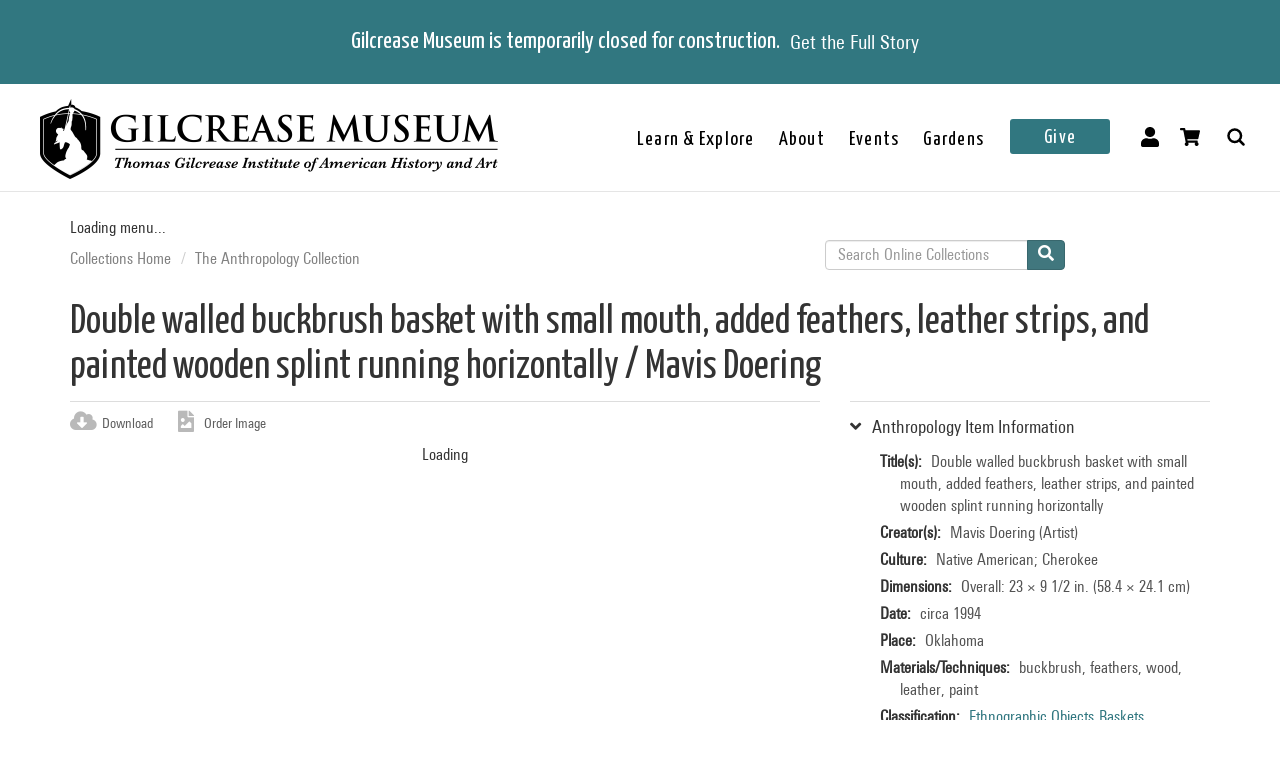

--- FILE ---
content_type: text/html; charset=utf-8
request_url: https://collections.gilcrease.org/object/71774?position=9&list=gGsqlfqi67TNS19zab1zlsL3zNgJoRBgrB_DEVbcF0M
body_size: 8181
content:
<!DOCTYPE html><html><head><meta charSet="utf-8"/><meta name="viewport" content="width=device-width"/><meta name="next-head-count" content="2"/><link data-next-font="size-adjust" rel="preconnect" href="/" crossorigin="anonymous"/><link rel="preload" href="/_next/static/css/9cf897905f418876.css" as="style"/><link rel="stylesheet" href="/_next/static/css/9cf897905f418876.css" data-n-g=""/><noscript data-n-css=""></noscript><script defer="" nomodule="" src="/_next/static/chunks/polyfills-c67a75d1b6f99dc8.js"></script><script src="/_next/static/chunks/webpack-42c0df76e198e32a.js" defer=""></script><script src="/_next/static/chunks/framework-e14092e0d084b50d.js" defer=""></script><script src="/_next/static/chunks/main-48795bd533988ee6.js" defer=""></script><script src="/_next/static/chunks/pages/_app-412c44d6c4a66c88.js" defer=""></script><script src="/_next/static/chunks/421-906e79e1c023a51a.js" defer=""></script><script src="/_next/static/chunks/664-b63d0d8c80f30c87.js" defer=""></script><script src="/_next/static/chunks/692-520690f2c98cbe28.js" defer=""></script><script src="/_next/static/chunks/914-7fd8a40dff481ef7.js" defer=""></script><script src="/_next/static/chunks/675-0473debd371673fd.js" defer=""></script><script src="/_next/static/chunks/354-7de4dbf1e5b82031.js" defer=""></script><script src="/_next/static/chunks/257-8376e4058c4a09e8.js" defer=""></script><script src="/_next/static/chunks/834-483e083dc679abc9.js" defer=""></script><script src="/_next/static/chunks/88-e5d42ccc3fe1d795.js" defer=""></script><script src="/_next/static/chunks/609-4b6dac6d1d1a3dc1.js" defer=""></script><script src="/_next/static/chunks/pages/object/%5B...slug%5D-02a1fa980f80ac08.js" defer=""></script><script src="/_next/static/34eaWu-_wOSEalnSyhIM7/_buildManifest.js" defer=""></script><script src="/_next/static/34eaWu-_wOSEalnSyhIM7/_ssgManifest.js" defer=""></script></head><body><div id="__next"></div><script id="__NEXT_DATA__" type="application/json">{"props":{"pageProps":{"resource":{"type":"node--museum_object","id":"be2ad97d-11ee-4a68-b2f5-bf13709312a6","drupal_internal__nid":123915,"drupal_internal__vid":123915,"langcode":"en","revision_timestamp":"2025-02-26T07:11:51+00:00","revision_log":null,"status":true,"title":"Double walled buckbrush basket with small mouth, added feathers, leather strips, and painted wooden splint running horizontally","created":"2019-09-23T04:10:01+00:00","changed":"2025-11-14T02:00:03+00:00","promote":false,"sticky":false,"default_langcode":true,"revision_translation_affected":true,"breadcrumbs":[{"uri":"/","title":"Collections Home","options":[]},{"uri":"/anthology/anthropology-collection","title":"The Anthropology Collection","options":[]}],"metatag":[{"tag":"meta","attributes":{"name":"title","content":"Double walled buckbrush basket with small mouth, added feathers, leather strips, and painted wooden splint running horizontally / Mavis Doering - Gilcrease Museum Online Collections"}},{"tag":"meta","attributes":{"name":"description","content":"Double walled buckbrush basket with small mouth, added feathers, leather strips, and painted wooden splint running horizontally; Mavis Doering; Native American; Cherokee; circa 1994; buckbrush, feathers, wood, leather, paint; Overall: 23 × 9 1/2 in. (58.4 × 24.1 cm); Gift in memory of Jeanne Snodgrass King; Gilcrease Museum, Tulsa, Oklahoma"}},{"tag":"link","attributes":{"rel":"shortlink","href":"https://live-gmcd.pantheonsite.io/object/71774"}},{"tag":"link","attributes":{"rel":"canonical","href":"https://live-gmcd.pantheonsite.io/object/71774"}},{"tag":"meta","attributes":{"name":"generator","content":"Drupal 9 (https://www.drupal.org/)"}},{"tag":"meta","attributes":{"property":"og:title","content":"Double walled buckbrush basket with small mouth, added feathers, leather strips, and painted wooden splint running horizontally / Mavis Doering - Gilcrease Museum Online Collections"}},{"tag":"meta","attributes":{"property":"og:description","content":"Explore 35,000 of more than 350,000 items in the Gilcrease collection of art, artifacts and archival materials that tell the history of North America."}}],"path":{"alias":"/object/71774","pid":200992,"langcode":"en"},"all_taxonomies_list":{"field_classification":[{"name":"Ethnographic Objects","tid":"14743","url":"/classification/ethnographic-objects"},{"name":"Baskets","tid":"1806","url":"/classification/baskets"}],"field_department":[{"name":"Anthropology","tid":"1389","url":"/department/anthropology"}],"field_era":[{"name":"1976 - 2000","tid":"1476","url":"/era/1976-2000"}],"field_keywords":[{"name":"basket","tid":"2386","url":"/tags/basket"},{"name":"basketmaking","tid":"18292","url":"/tags/basketmaking"},{"name":"basketry","tid":"3231","url":"/tags/basketry"},{"name":"blue","tid":"1049","url":"/tags/blue"},{"name":"brown","tid":"1050","url":"/tags/brown"},{"name":"Cherokee","tid":"7","url":"/tags/cherokee"},{"name":"container","tid":"13887","url":"/tags/container"},{"name":"containers","tid":"2944","url":"/tags/containers"},{"name":"Convergence of Native Cultures in Northeast Oklahoma: Connecting Ancient to Modern","tid":"32074","url":"/tags/convergence-native-cultures-northeast-oklahoma-connecting-ancient-modern"},{"name":"dye","tid":"6946","url":"/tags/dye"},{"name":"feather","tid":"1068","url":"/tags/feather"},{"name":"Feathers","tid":"1648","url":"/tags/feathers"},{"name":"leather","tid":"1126","url":"/tags/leather"},{"name":"Oklahoma","tid":"5236","url":"/tags/oklahoma"},{"name":"Oklahoma","tid":"5236","url":"/tags/oklahoma"},{"name":"paint","tid":"1358","url":"/tags/paint"},{"name":"red","tid":"1076","url":"/tags/red"},{"name":"reed","tid":"2596","url":"/tags/reed"},{"name":"round","tid":"5046","url":"/tags/round"},{"name":"southeast","tid":"2948","url":"/tags/southeast"},{"name":"turquoise (color)","tid":"32172","url":"/tags/turquoise-color"},{"name":"vessel","tid":"2922","url":"/tags/vessel"},{"name":"vessels","tid":"1995","url":"/tags/vessels"},{"name":"weaver","tid":"14470","url":"/tags/weaver"},{"name":"weavers","tid":"5158","url":"/tags/weavers"},{"name":"weaving","tid":"1331","url":"/tags/weaving"},{"name":"white (color)","tid":"457","url":"/tags/white-color"},{"name":"woman artist","tid":"31781","url":"/tags/woman-artist"},{"name":"wood","tid":"1001","url":"/tags/wood"},{"name":"wooden","tid":"5049","url":"/tags/wooden"},{"name":"woven","tid":"14159","url":"/tags/woven"},{"name":"yellow","tid":"1135","url":"/tags/yellow"}],"field_object_type":[{"name":"Basket","tid":"1793","url":"/object-type/basket"}]},"body":null,"field_archive_location_sort":null,"field_aspace_level":null,"field_aspace_type":null,"field_aspace_uri":null,"field_bibliography":null,"field_catalogue_raisonne":null,"field_citation":null,"field_copyright_statement":"©Gilcrease Museum","field_credit_line":"Gift in memory of Jeanne Snodgrass King","field_culture":"Native American; Cherokee","field_curatorial_remarks":null,"field_dates_json":null,"field_date_era":"circa 1994","field_dimensions":"Overall: 23 × 9 1/2 in. (58.4 × 24.1 cm)","field_dimensions_json":null,"field_edition":null,"field_exhibition_history":null,"field_extents_json":null,"field_gallery_location":null,"field_geography":null,"field_geoterms":"Oklahoma","field_group_information":null,"field_historical_attributions":null,"field_id_number":"71.774","field_image_rights_statement":null,"field_inscriptions":null,"field_instances_json":null,"field_label_text":null,"field_language_materials_json":null,"field_library_object":false,"field_marks":null,"field_medium_technique":"buckbrush, feathers, wood, leather, paint","field_on_display":"Offsite (Apache)","field_period":null,"field_prev_id_numbers":[],"field_private_object":false,"field_provenance":"Donated by Ginger Kingman, 2002.","field_published_references":null,"field_publisher":null,"field_record_number":null,"field_related_works":null,"field_restrictions":5,"field_secondary_object_number":"TL2002.31.1","field_signed":null,"field_state_proof":null,"field_subject":[],"field_text_entries":null,"field_thematic_json":null,"field_titles_json":"{\"DisplayOrder\":\"1\",\"Title\":\"Double walled buckbrush basket with small mouth, added feathers, leather strips, and painted wooden splint running horizontally\",\"TitleType\":\"Descriptive Title\"}","field_title_display":null,"field_tms_id":"72129","field_tms_last_updated_date":"2019-06-12","field_tms_refresh_time":"2025-10-17","field_transcripts":null,"field_umo_id":null,"field_virtual_object":false,"field_aspace_ancestors":[],"field_portfolio_series":null,"field_status":"Accessioned object","gm_images":{"primary_image":{"uri":"s3://assets/71.774_primary_o6.jpg","url":"https://gmcd-piction-live.s3.amazonaws.com/assets/71.774_primary_o6.jpg","alt":"","title":"","width":"2000","height":"1504"},"mobile_image":{"uri":"s3://assets/71.774_primary_o6.jpg","url":"https://gmcd-piction-live.s3.amazonaws.com/assets/71.774_primary_o6.jpg","alt":"","title":"","width":"2000","height":"1504"}},"gm_card_view_mode_data":null,"museum_object_item_info":{"item_title":"Anthropology Item Information","data":{"copyright_statement":"©Gilcrease Museum","titles":{"label":"Title(s)","value":"Double walled buckbrush basket with small mouth, added feathers, leather strips, and painted wooden splint running horizontally"},"creators":{"label":"Creator(s)","value":["Mavis Doering (Artist)"]},"culture":{"label":"Culture","value":"Native American; Cherokee"},"date_era":{"label":"Date","value":"circa 1994"},"geoterms":{"label":"Place","value":"Oklahoma"},"medium_technique":{"label":"Materials/Techniques","value":"buckbrush, feathers, wood, leather, paint"},"dimensions":{"label":"Dimensions","value":"Overall: 23 × 9 1/2 in. (58.4 × 24.1 cm)"},"classification":{"label":"Classification","value":[{"name":"Ethnographic Objects","tid":"14743","url":"/classification/ethnographic-objects"},{"name":"Baskets","tid":"1806","url":"/classification/baskets"}]},"object_type":{"label":"Object Type","value":[{"name":"Basket","tid":"1793","url":"/object-type/basket"}]},"credit_line":{"label":"Credit Line","value":"Gift in memory of Jeanne Snodgrass King"},"identification_number":{"label":"Accession No","value":"71.774"},"secondary_number":{"label":"Previous Number(s)","value":"TL2002.31.1"},"department":{"label":"Department","value":[{"name":"Anthropology","tid":"1389","url":"/department/anthropology"}]},"on_display":{"label":null,"value":"Not On View"}}},"museum_object_creator_info":{"item_title":"About the Creator","data":[{"from_gilcrease_museum":{"label":"From Gilcrease Museum","data":{"id":"113533","name":"Mavis Doering","roles":"Artist","url":"/creator/mavis-doering"}},"from_getty_vocabulary":{"ulan":"500126632","relations":[],"events":[],"name":"Doering, Mavis","birthdate":"1929","deathdate":"2007","birthplace":null,"deathplace":null,"nationality":"Native American","role":"Cherokee basket maker, 1929-2007","note":null,"gender":"female"}}]},"amo_museum_object_size":null,"museum_object_marks":[],"museum_object_citation":{"item_title":"Cite this Page","data":"Doering, Mavis. Double walled buckbrush basket with small mouth, added feathers, leather strips, and painted wooden splint running horizontally. 71.774. circa 1994. Tulsa: Gilcrease Museum, https://live-gmcd.pantheonsite.io/object/71774 (06/12/2019)."},"museum_object_thematic_text":[],"museum_object_published_references":[],"museum_object_disclaimer":{"value":"Our Online Collections site is a work in progress. If you have information about this item that may be of assistance, please \u003ca href=\"/ask-question?content_uuid=be2ad97d-11ee-4a68-b2f5-bf13709312a6\"\u003econtact us\u003c/a\u003e."},"museum_object_processed_subjects":null,"amo_museum_object_archival_location":null,"museum_object_computed_properties":{"dci":false,"restriction":5,"amo_is_archival_object":false,"amo_is_intermediate":false,"show_iiif_viewer":true,"has_assets":true,"assets":[{"nid":"123914","alt":null,"title":null,"width":"2000","height":"1504","uri":"s3://assets/71.774_primary_o6.jpg","filemime":"image/jpeg","order_caption":null,"aspect_ratio":"1.3298","url":"https://gmcd-piction-live.s3.amazonaws.com/assets/71.774_primary_o6.jpg"},{"nid":"125210","alt":null,"title":null,"width":"2000","height":"1499","uri":"s3://assets/71.774_detail7_o6.jpg","filemime":"image/jpeg","order_caption":null,"aspect_ratio":"1.3342","url":"https://gmcd-piction-live.s3.amazonaws.com/assets/71.774_detail7_o6.jpg"},{"nid":"125212","alt":null,"title":null,"width":"2000","height":"1427","uri":"s3://assets/71.774_side1_o6.jpg","filemime":"image/jpeg","order_caption":null,"aspect_ratio":"1.4015","url":"https://gmcd-piction-live.s3.amazonaws.com/assets/71.774_side1_o6.jpg"},{"nid":"125213","alt":null,"title":null,"width":"2000","height":"1418","uri":"s3://assets/71.774_side2_o6.jpg","filemime":"image/jpeg","order_caption":null,"aspect_ratio":"1.4104","url":"https://gmcd-piction-live.s3.amazonaws.com/assets/71.774_side2_o6.jpg"},{"nid":"125214","alt":null,"title":null,"width":"2000","height":"1433","uri":"s3://assets/71.774_side3_o6.jpg","filemime":"image/jpeg","order_caption":null,"aspect_ratio":"1.3957","url":"https://gmcd-piction-live.s3.amazonaws.com/assets/71.774_side3_o6.jpg"},{"nid":"125215","alt":null,"title":null,"width":"2000","height":"1477","uri":"s3://assets/71.774_side4_o6.jpg","filemime":"image/jpeg","order_caption":null,"aspect_ratio":"1.3541","url":"https://gmcd-piction-live.s3.amazonaws.com/assets/71.774_side4_o6.jpg"},{"nid":"125216","alt":null,"title":null,"width":"2000","height":"1499","uri":"s3://assets/71.774_top_o6.jpg","filemime":"image/jpeg","order_caption":null,"aspect_ratio":"1.3342","url":"https://gmcd-piction-live.s3.amazonaws.com/assets/71.774_top_o6.jpg"},{"nid":"125204","alt":null,"title":null,"width":"2000","height":"1499","uri":"s3://assets/71.774_bottom_o6.jpg","filemime":"image/jpeg","order_caption":null,"aspect_ratio":"1.3342","url":"https://gmcd-piction-live.s3.amazonaws.com/assets/71.774_bottom_o6.jpg"},{"nid":"125205","alt":null,"title":null,"width":"2000","height":"1499","uri":"s3://assets/71.774_detail1_o6.jpg","filemime":"image/jpeg","order_caption":null,"aspect_ratio":"1.3342","url":"https://gmcd-piction-live.s3.amazonaws.com/assets/71.774_detail1_o6.jpg"},{"nid":"125206","alt":null,"title":null,"width":"2000","height":"1499","uri":"s3://assets/71.774_detail2_o6.jpg","filemime":"image/jpeg","order_caption":null,"aspect_ratio":"1.3342","url":"https://gmcd-piction-live.s3.amazonaws.com/assets/71.774_detail2_o6.jpg"},{"nid":"125207","alt":null,"title":null,"width":"2000","height":"1499","uri":"s3://assets/71.774_detail3_o6.jpg","filemime":"image/jpeg","order_caption":null,"aspect_ratio":"1.3342","url":"https://gmcd-piction-live.s3.amazonaws.com/assets/71.774_detail3_o6.jpg"},{"nid":"125208","alt":null,"title":null,"width":"2000","height":"1499","uri":"s3://assets/71.774_detail4_o6.jpg","filemime":"image/jpeg","order_caption":null,"aspect_ratio":"1.3342","url":"https://gmcd-piction-live.s3.amazonaws.com/assets/71.774_detail4_o6.jpg"},{"nid":"125209","alt":null,"title":null,"width":"1499","height":"2000","uri":"s3://assets/71.774_detail5_o6.jpg","filemime":"image/jpeg","order_caption":null,"aspect_ratio":"0.7495","url":"https://gmcd-piction-live.s3.amazonaws.com/assets/71.774_detail5_o6.jpg"},{"nid":"125211","alt":null,"title":null,"width":"1499","height":"2000","uri":"s3://assets/71.774_detail8_o6.jpg","filemime":"image/jpeg","order_caption":null,"aspect_ratio":"0.7495","url":"https://gmcd-piction-live.s3.amazonaws.com/assets/71.774_detail8_o6.jpg"}],"primary_asset":{"nid":"123914","alt":null,"title":null,"width":"2000","height":"1504","uri":"s3://assets/71.774_primary_o6.jpg","filemime":"image/jpeg","order_caption":null,"aspect_ratio":"1.3298","url":"https://gmcd-piction-live.s3.amazonaws.com/assets/71.774_primary_o6.jpg","image_styles":{"slideshow":"https://gmcd-piction-live.s3.amazonaws.com/styles/slideshow/s3/assets/71.774_primary_o6.jpg?itok=G4mHTqfc"}},"primary_image":{"uri":"s3://assets/71.774_primary_o6.jpg","url":"https://gmcd-piction-live.s3.amazonaws.com/assets/71.774_primary_o6.jpg","alt":"","title":"","width":"2000","height":"1504"},"mobile_image":{"uri":"s3://assets/71.774_primary_o6.jpg","url":"https://gmcd-piction-live.s3.amazonaws.com/assets/71.774_primary_o6.jpg","alt":"","title":"","width":"2000","height":"1504"},"creator":"Mavis Doering","creator_compound_name":"Mavis Doering","creators_list":"Mavis Doering","subtitle":"Mavis Doering","copyright_statement":"©Gilcrease Museum"},"museum_object_trimmed_plain_summary_or_body":null,"all_assets_list":[],"links":{"self":{"href":"https://live-gmcd.pantheonsite.io/jsonapi/node/museum_object/be2ad97d-11ee-4a68-b2f5-bf13709312a6?resourceVersion=id%3A123915"}},"node_type":{"type":"node_type--node_type","id":"a2548761-3938-4054-a0e0-33996438477f","resourceIdObjMeta":{"drupal_internal__target_id":"museum_object"}},"revision_uid":{"type":"user--user","id":"4da57b20-7ce1-428c-9d97-ac0190a0b7d4","resourceIdObjMeta":{"drupal_internal__target_id":0}},"uid":{"type":"user--user","id":"6efedd87-2c4b-4501-ad2d-742ed9311727","resourceIdObjMeta":{"drupal_internal__target_id":1}},"field_archive_location":null,"field_classification":[{"type":"taxonomy_term--classification","id":"47f3697a-7eb4-4339-ac43-841e016ce2c4","resourceIdObjMeta":{"drupal_internal__target_id":14743}},{"type":"taxonomy_term--classification","id":"8988f07f-aa71-437f-a7af-b0e0cf8105ba","resourceIdObjMeta":{"drupal_internal__target_id":1806}}],"field_collection":null,"field_creator":[{"type":"node--creator","id":"0b4f2efa-b3f1-4d0a-9ecd-5cc2dbee15b1","drupal_internal__nid":113533,"drupal_internal__vid":113533,"langcode":"en","revision_timestamp":"2025-02-26T07:07:43+00:00","revision_log":null,"status":true,"title":"Mavis Doering","created":"2018-10-30T20:33:52+00:00","changed":"2025-02-26T07:07:43+00:00","promote":false,"sticky":false,"default_langcode":true,"revision_translation_affected":true,"breadcrumbs":[{"uri":"/","title":"Collections Home","options":[]}],"metatag":[{"tag":"meta","attributes":{"name":"title","content":"Mavis Doering - Gilcrease Museum Online Collections"}},{"tag":"link","attributes":{"rel":"shortlink","href":"https://live-gmcd.pantheonsite.io/creator/mavis-doering"}},{"tag":"link","attributes":{"rel":"canonical","href":"https://live-gmcd.pantheonsite.io/creator/mavis-doering"}},{"tag":"meta","attributes":{"name":"generator","content":"Drupal 9 (https://www.drupal.org/)"}},{"tag":"meta","attributes":{"property":"og:title","content":"Double walled buckbrush basket with small mouth, added feathers, leather strips, and painted wooden splint running horizontally / Mavis Doering - Gilcrease Museum Online Collections"}},{"tag":"meta","attributes":{"property":"og:description","content":"Explore 35,000 of more than 350,000 items in the Gilcrease collection of art, artifacts and archival materials that tell the history of North America."}}],"path":{"alias":"/creator/mavis-doering","pid":187974,"langcode":"en"},"all_taxonomies_list":{"field_creator_role":[{"name":"Artist","tid":"107","url":"/creator-role/artist"}]},"body":null,"field_alpha_sort":"Doering, Mavis","field_begin_date":"1929","field_display_order":1,"field_end_date":"2007","field_existence_dates":null,"field_first_name":"Mavis","field_middle_name":null,"field_nationality":"Native American; Cherokee","field_ulan":"http://vocab.getty.edu/ulan/500126632","field_last_name":"Doering","field_tms_id":"4613","gm_images":[],"gm_card_view_mode_data":[],"all_assets_list":[],"links":{"self":{"href":"https://live-gmcd.pantheonsite.io/jsonapi/node/creator/0b4f2efa-b3f1-4d0a-9ecd-5cc2dbee15b1?resourceVersion=id%3A113533"}},"resourceIdObjMeta":{"drupal_internal__target_id":113533},"node_type":{"type":"node_type--node_type","id":"978c5214-4f59-42a2-84e3-71cf8a665354","resourceIdObjMeta":{"drupal_internal__target_id":"creator"}},"revision_uid":{"type":"user--user","id":"4da57b20-7ce1-428c-9d97-ac0190a0b7d4","resourceIdObjMeta":{"drupal_internal__target_id":0}},"uid":{"type":"user--user","id":"6efedd87-2c4b-4501-ad2d-742ed9311727","resourceIdObjMeta":{"drupal_internal__target_id":1}},"field_creator_role":[{"type":"taxonomy_term--creator_role","id":"6372f289-f3a9-4e41-a201-244c56f7b77e","resourceIdObjMeta":{"drupal_internal__target_id":107}}],"relationshipNames":["node_type","revision_uid","uid","field_creator_role"]}],"field_dci_events":[],"field_dci_people":[],"field_dci_places":[],"field_dci_tags":[],"field_department":[{"type":"taxonomy_term--department","id":"1219c187-19e6-464e-a125-808acdcd97d0","resourceIdObjMeta":{"drupal_internal__target_id":1389}}],"field_era":[{"type":"taxonomy_term--era","id":"b3fe5699-8a8a-4417-b378-c8d5999dcf10","resourceIdObjMeta":{"drupal_internal__target_id":1476}}],"field_keywords":[{"type":"taxonomy_term--tags","id":"986d5a91-d0d1-424e-890a-926f2ce48619","resourceIdObjMeta":{"drupal_internal__target_id":2386}},{"type":"taxonomy_term--tags","id":"719a7b16-c25e-404d-8262-c43bfb2902af","resourceIdObjMeta":{"drupal_internal__target_id":18292}},{"type":"taxonomy_term--tags","id":"3e06d082-eb9e-4995-b2a6-d9b67c04630f","resourceIdObjMeta":{"drupal_internal__target_id":3231}},{"type":"taxonomy_term--tags","id":"cbfbe4ca-0fe5-4bac-bc79-7642bf1c213e","resourceIdObjMeta":{"drupal_internal__target_id":1049}},{"type":"taxonomy_term--tags","id":"09b80077-5c25-4f29-9620-8fa7c613a697","resourceIdObjMeta":{"drupal_internal__target_id":1050}},{"type":"taxonomy_term--tags","id":"523577e5-dcde-4895-ad41-b0cf8b585034","resourceIdObjMeta":{"drupal_internal__target_id":7}},{"type":"taxonomy_term--tags","id":"2cfb5e66-e140-4ab8-9a18-be125be49808","resourceIdObjMeta":{"drupal_internal__target_id":13887}},{"type":"taxonomy_term--tags","id":"87ebba25-a702-421c-ac87-fda7ae56907c","resourceIdObjMeta":{"drupal_internal__target_id":2944}},{"type":"taxonomy_term--tags","id":"e4d0a9a3-9d37-40bf-bba7-72fef1d51655","resourceIdObjMeta":{"drupal_internal__target_id":32074}},{"type":"taxonomy_term--tags","id":"8340918d-3838-4b22-9d4b-ed42dadfd0ce","resourceIdObjMeta":{"drupal_internal__target_id":6946}},{"type":"taxonomy_term--tags","id":"11e325ce-6b6c-4a01-b879-ba7cd57d50ec","resourceIdObjMeta":{"drupal_internal__target_id":1068}},{"type":"taxonomy_term--tags","id":"fd174494-5824-40cf-89fe-6362a3dc7dde","resourceIdObjMeta":{"drupal_internal__target_id":1648}},{"type":"taxonomy_term--tags","id":"076f9836-8399-4f9a-983a-6886679299d6","resourceIdObjMeta":{"drupal_internal__target_id":1126}},{"type":"taxonomy_term--tags","id":"b5b36829-8488-4705-9f83-15f3b390f424","resourceIdObjMeta":{"arity":0,"drupal_internal__target_id":5236}},{"type":"taxonomy_term--tags","id":"b5b36829-8488-4705-9f83-15f3b390f424","resourceIdObjMeta":{"arity":1,"drupal_internal__target_id":5236}},{"type":"taxonomy_term--tags","id":"eff8690c-aa8e-483f-bcb6-ca9041bc20a7","resourceIdObjMeta":{"drupal_internal__target_id":1358}},{"type":"taxonomy_term--tags","id":"29ad3230-898d-4635-82fb-2bf1388ea0ec","resourceIdObjMeta":{"drupal_internal__target_id":1076}},{"type":"taxonomy_term--tags","id":"92b4276d-edb8-48e4-b800-185418e25714","resourceIdObjMeta":{"drupal_internal__target_id":2596}},{"type":"taxonomy_term--tags","id":"1ebc19e1-6c23-4ffe-ac11-09ba6091b41f","resourceIdObjMeta":{"drupal_internal__target_id":5046}},{"type":"taxonomy_term--tags","id":"146195f1-6597-4d9a-8773-820c74296e31","resourceIdObjMeta":{"drupal_internal__target_id":2948}},{"type":"taxonomy_term--tags","id":"519051a1-69a4-4b12-9e1d-1ab9e0ee6fa9","resourceIdObjMeta":{"drupal_internal__target_id":32172}},{"type":"taxonomy_term--tags","id":"75aefee2-9393-4483-9691-0985d798f262","resourceIdObjMeta":{"drupal_internal__target_id":2922}},{"type":"taxonomy_term--tags","id":"b08da5ee-6b4b-4c01-b07d-05a90eb99e71","resourceIdObjMeta":{"drupal_internal__target_id":1995}},{"type":"taxonomy_term--tags","id":"6c3a8154-4ee7-431e-a6a0-0e801f074b0d","resourceIdObjMeta":{"drupal_internal__target_id":14470}},{"type":"taxonomy_term--tags","id":"c65e1354-e6dd-45a4-998f-4fd52d94977d","resourceIdObjMeta":{"drupal_internal__target_id":5158}},{"type":"taxonomy_term--tags","id":"2d1f2fe9-08df-449a-8a50-ebd5abbe046a","resourceIdObjMeta":{"drupal_internal__target_id":1331}},{"type":"taxonomy_term--tags","id":"d8131688-0cdd-41fc-9ace-4472ba10897a","resourceIdObjMeta":{"drupal_internal__target_id":457}},{"type":"taxonomy_term--tags","id":"177fae2b-8613-412b-a253-e48ad166aafc","resourceIdObjMeta":{"drupal_internal__target_id":31781}},{"type":"taxonomy_term--tags","id":"832c38fb-a824-4382-bee5-b962e8004aaf","resourceIdObjMeta":{"drupal_internal__target_id":1001}},{"type":"taxonomy_term--tags","id":"cf898248-e779-41a5-bd33-c601312e9b06","resourceIdObjMeta":{"drupal_internal__target_id":5049}},{"type":"taxonomy_term--tags","id":"1bf1360e-d605-4bf2-92c8-8db0cf7113e7","resourceIdObjMeta":{"drupal_internal__target_id":14159}},{"type":"taxonomy_term--tags","id":"9c3ce4fb-fcd8-46cd-bc2b-8f7797e49392","resourceIdObjMeta":{"drupal_internal__target_id":1135}}],"field_media_asset":[{"type":"node--media_asset","id":"72c2efd4-9b3e-4456-80f9-8ba92bbec6a9","drupal_internal__nid":123914,"drupal_internal__vid":123914,"langcode":"en","revision_timestamp":"2025-02-26T07:07:43+00:00","revision_log":null,"status":true,"title":"71.774_primary_o2.jpg","created":"2019-09-23T04:10:01+00:00","changed":"2025-11-14T02:00:03+00:00","promote":false,"sticky":false,"default_langcode":true,"revision_translation_affected":true,"breadcrumbs":[{"uri":"/","title":"Collections Home","options":[]}],"metatag":[{"tag":"meta","attributes":{"name":"title","content":"71.774_primary_o2.jpg - Gilcrease Museum Online Collections"}},{"tag":"link","attributes":{"rel":"shortlink","href":"https://live-gmcd.pantheonsite.io/asset/71774primaryo2jpg"}},{"tag":"link","attributes":{"rel":"canonical","href":"https://live-gmcd.pantheonsite.io/asset/71774primaryo2jpg"}},{"tag":"meta","attributes":{"name":"generator","content":"Drupal 9 (https://www.drupal.org/)"}},{"tag":"meta","attributes":{"property":"og:title","content":"Double walled buckbrush basket with small mouth, added feathers, leather strips, and painted wooden splint running horizontally / Mavis Doering - Gilcrease Museum Online Collections"}},{"tag":"meta","attributes":{"property":"og:description","content":"Explore 35,000 of more than 350,000 items in the Gilcrease collection of art, artifacts and archival materials that tell the history of North America."}}],"path":{"alias":"/asset/71774primaryo2jpg","pid":200991,"langcode":"en"},"all_taxonomies_list":[],"body":null,"field_asset_80byline":null,"field_asset_category":"CONC","field_asset_exif_digitized":"10-Jun-2019 09:40","field_asset_exif_length":"5584","field_asset_exif_make":"Hasselblad","field_asset_exif_model":"Hasselblad X1D-50c","field_asset_exif_original":null,"field_asset_exif_width":"7424","field_asset_file_size":"124389888","field_asset_instructions":"PRIMARY","field_asset_order_caption":null,"field_asset_update_stamp":"52593604","field_display_order":0,"field_primary":true,"field_tms_refresh_time":"2025-10-17","field_umo_id":"118651547","field_web":true,"field_youtube_chapters":null,"field_youtube_url":null,"gm_images":[],"gm_card_view_mode_data":[],"all_assets_list":{"field_image":{"uuid":"ae3b7f1e-d333-4478-9f41-5c2f0f2ad4e6","uri":"s3://assets/71.774_primary_o6.jpg","url":"https://gmcd-piction-live.s3.amazonaws.com/assets/71.774_primary_o6.jpg","attributes":{"target_id":112757,"alt":null,"title":null,"width":2000,"height":1504}}},"links":{"self":{"href":"https://live-gmcd.pantheonsite.io/jsonapi/node/media_asset/72c2efd4-9b3e-4456-80f9-8ba92bbec6a9?resourceVersion=id%3A123914"}},"resourceIdObjMeta":{"drupal_internal__target_id":123914},"node_type":{"type":"node_type--node_type","id":"f2b3a9c6-23f7-44e3-bcad-6e32aab25afc","resourceIdObjMeta":{"drupal_internal__target_id":"media_asset"}},"revision_uid":{"type":"user--user","id":"4da57b20-7ce1-428c-9d97-ac0190a0b7d4","resourceIdObjMeta":{"drupal_internal__target_id":0}},"uid":{"type":"user--user","id":"6efedd87-2c4b-4501-ad2d-742ed9311727","resourceIdObjMeta":{"drupal_internal__target_id":1}},"field_image":{"type":"file--file","id":"ae3b7f1e-d333-4478-9f41-5c2f0f2ad4e6","resourceIdObjMeta":{"alt":null,"title":null,"width":2000,"height":1504,"drupal_internal__target_id":112757,"focal_point":{"x":1000,"y":752,"x_percent":50,"y_percent":50}}},"field_pdf":null,"relationshipNames":["node_type","revision_uid","uid","field_image","field_pdf"]},{"type":"node--media_asset","id":"b51aaa3f-2cf5-4fbb-be03-4f09b682720d","drupal_internal__nid":125204,"drupal_internal__vid":125204,"langcode":"en","revision_timestamp":"2025-02-26T07:11:47+00:00","revision_log":null,"status":true,"title":"71.774_bottom_o2.jpg","created":"2019-09-24T15:08:23+00:00","changed":"2025-11-14T20:00:03+00:00","promote":false,"sticky":false,"default_langcode":true,"revision_translation_affected":true,"breadcrumbs":[{"uri":"/","title":"Collections Home","options":[]}],"metatag":[{"tag":"meta","attributes":{"name":"title","content":"71.774_bottom_o2.jpg - Gilcrease Museum Online Collections"}},{"tag":"link","attributes":{"rel":"shortlink","href":"https://live-gmcd.pantheonsite.io/asset/71774bottomo2jpg"}},{"tag":"link","attributes":{"rel":"canonical","href":"https://live-gmcd.pantheonsite.io/asset/71774bottomo2jpg"}},{"tag":"meta","attributes":{"name":"generator","content":"Drupal 9 (https://www.drupal.org/)"}},{"tag":"meta","attributes":{"property":"og:title","content":"Double walled buckbrush basket with small mouth, added feathers, leather strips, and painted wooden splint running horizontally / Mavis Doering - Gilcrease Museum Online Collections"}},{"tag":"meta","attributes":{"property":"og:description","content":"Explore 35,000 of more than 350,000 items in the Gilcrease collection of art, artifacts and archival materials that tell the history of North America."}}],"path":{"alias":"/asset/71774bottomo2jpg","pid":202328,"langcode":"en"},"all_taxonomies_list":[],"body":null,"field_asset_80byline":null,"field_asset_category":"QA-Primary 3","field_asset_exif_digitized":"10-Jun-2019 09:50","field_asset_exif_length":"6200","field_asset_exif_make":"Hasselblad","field_asset_exif_model":"Hasselblad X1D-50c","field_asset_exif_original":null,"field_asset_exif_width":"8272","field_asset_file_size":null,"field_asset_instructions":"6","field_asset_order_caption":null,"field_asset_update_stamp":"52593604","field_display_order":6,"field_primary":false,"field_tms_refresh_time":"2025-11-13","field_umo_id":"118650999","field_web":true,"field_youtube_chapters":null,"field_youtube_url":null,"gm_images":[],"gm_card_view_mode_data":[],"all_assets_list":{"field_image":{"uuid":"a03ef17b-8639-4e3b-9f62-40a057139ed8","uri":"s3://assets/71.774_bottom_o6.jpg","url":"https://gmcd-piction-live.s3.amazonaws.com/assets/71.774_bottom_o6.jpg","attributes":{"target_id":113563,"alt":null,"title":null,"width":2000,"height":1499}}},"links":{"self":{"href":"https://live-gmcd.pantheonsite.io/jsonapi/node/media_asset/b51aaa3f-2cf5-4fbb-be03-4f09b682720d?resourceVersion=id%3A125204"}},"resourceIdObjMeta":{"drupal_internal__target_id":125204},"node_type":{"type":"node_type--node_type","id":"f2b3a9c6-23f7-44e3-bcad-6e32aab25afc","resourceIdObjMeta":{"drupal_internal__target_id":"media_asset"}},"revision_uid":{"type":"user--user","id":"4da57b20-7ce1-428c-9d97-ac0190a0b7d4","resourceIdObjMeta":{"drupal_internal__target_id":0}},"uid":{"type":"user--user","id":"6efedd87-2c4b-4501-ad2d-742ed9311727","resourceIdObjMeta":{"drupal_internal__target_id":1}},"field_image":{"type":"file--file","id":"a03ef17b-8639-4e3b-9f62-40a057139ed8","resourceIdObjMeta":{"alt":null,"title":null,"width":2000,"height":1499,"drupal_internal__target_id":113563,"focal_point":{"x":1000,"y":750,"x_percent":50,"y_percent":50.03335557038026}}},"field_pdf":null,"relationshipNames":["node_type","revision_uid","uid","field_image","field_pdf"]},{"type":"node--media_asset","id":"fe9128a7-14d0-4e3b-821e-9744f23b8943","drupal_internal__nid":125205,"drupal_internal__vid":125205,"langcode":"en","revision_timestamp":"2025-02-26T07:11:47+00:00","revision_log":null,"status":true,"title":"71.774_detail1_o2.jpg","created":"2019-09-24T15:08:23+00:00","changed":"2025-11-14T20:00:03+00:00","promote":false,"sticky":false,"default_langcode":true,"revision_translation_affected":true,"breadcrumbs":[{"uri":"/","title":"Collections Home","options":[]}],"metatag":[{"tag":"meta","attributes":{"name":"title","content":"71.774_detail1_o2.jpg - Gilcrease Museum Online Collections"}},{"tag":"link","attributes":{"rel":"shortlink","href":"https://live-gmcd.pantheonsite.io/asset/71774detail1o2jpg"}},{"tag":"link","attributes":{"rel":"canonical","href":"https://live-gmcd.pantheonsite.io/asset/71774detail1o2jpg"}},{"tag":"meta","attributes":{"name":"generator","content":"Drupal 9 (https://www.drupal.org/)"}},{"tag":"meta","attributes":{"property":"og:title","content":"Double walled buckbrush basket with small mouth, added feathers, leather strips, and painted wooden splint running horizontally / Mavis Doering - Gilcrease Museum Online Collections"}},{"tag":"meta","attributes":{"property":"og:description","content":"Explore 35,000 of more than 350,000 items in the Gilcrease collection of art, artifacts and archival materials that tell the history of North America."}}],"path":{"alias":"/asset/71774detail1o2jpg","pid":202329,"langcode":"en"},"all_taxonomies_list":[],"body":null,"field_asset_80byline":null,"field_asset_category":"QA-Primary 3","field_asset_exif_digitized":null,"field_asset_exif_length":"6200","field_asset_exif_make":"Hasselblad","field_asset_exif_model":"Hasselblad X1D-50c","field_asset_exif_original":null,"field_asset_exif_width":"8272","field_asset_file_size":null,"field_asset_instructions":null,"field_asset_order_caption":null,"field_asset_update_stamp":"52593604","field_display_order":7,"field_primary":false,"field_tms_refresh_time":"2025-11-13","field_umo_id":"118650855","field_web":true,"field_youtube_chapters":null,"field_youtube_url":null,"gm_images":[],"gm_card_view_mode_data":[],"all_assets_list":{"field_image":{"uuid":"5bb9ebf5-5043-4666-a5c2-235550b598ae","uri":"s3://assets/71.774_detail1_o6.jpg","url":"https://gmcd-piction-live.s3.amazonaws.com/assets/71.774_detail1_o6.jpg","attributes":{"target_id":113564,"alt":null,"title":null,"width":2000,"height":1499}}},"links":{"self":{"href":"https://live-gmcd.pantheonsite.io/jsonapi/node/media_asset/fe9128a7-14d0-4e3b-821e-9744f23b8943?resourceVersion=id%3A125205"}},"resourceIdObjMeta":{"drupal_internal__target_id":125205},"node_type":{"type":"node_type--node_type","id":"f2b3a9c6-23f7-44e3-bcad-6e32aab25afc","resourceIdObjMeta":{"drupal_internal__target_id":"media_asset"}},"revision_uid":{"type":"user--user","id":"4da57b20-7ce1-428c-9d97-ac0190a0b7d4","resourceIdObjMeta":{"drupal_internal__target_id":0}},"uid":{"type":"user--user","id":"6efedd87-2c4b-4501-ad2d-742ed9311727","resourceIdObjMeta":{"drupal_internal__target_id":1}},"field_image":{"type":"file--file","id":"5bb9ebf5-5043-4666-a5c2-235550b598ae","resourceIdObjMeta":{"alt":null,"title":null,"width":2000,"height":1499,"drupal_internal__target_id":113564,"focal_point":{"x":1000,"y":750,"x_percent":50,"y_percent":50.03335557038026}}},"field_pdf":null,"relationshipNames":["node_type","revision_uid","uid","field_image","field_pdf"]},{"type":"node--media_asset","id":"d608b934-2ad3-4693-9c9c-a78b09f6bc10","drupal_internal__nid":125206,"drupal_internal__vid":125206,"langcode":"en","revision_timestamp":"2025-02-26T07:11:48+00:00","revision_log":null,"status":true,"title":"71.774_detail2_o2.jpg","created":"2019-09-24T15:08:23+00:00","changed":"2025-11-14T20:00:03+00:00","promote":false,"sticky":false,"default_langcode":true,"revision_translation_affected":true,"breadcrumbs":[{"uri":"/","title":"Collections Home","options":[]}],"metatag":[{"tag":"meta","attributes":{"name":"title","content":"71.774_detail2_o2.jpg - Gilcrease Museum Online Collections"}},{"tag":"link","attributes":{"rel":"shortlink","href":"https://live-gmcd.pantheonsite.io/asset/71774detail2o2jpg"}},{"tag":"link","attributes":{"rel":"canonical","href":"https://live-gmcd.pantheonsite.io/asset/71774detail2o2jpg"}},{"tag":"meta","attributes":{"name":"generator","content":"Drupal 9 (https://www.drupal.org/)"}},{"tag":"meta","attributes":{"property":"og:title","content":"Double walled buckbrush basket with small mouth, added feathers, leather strips, and painted wooden splint running horizontally / Mavis Doering - Gilcrease Museum Online Collections"}},{"tag":"meta","attributes":{"property":"og:description","content":"Explore 35,000 of more than 350,000 items in the Gilcrease collection of art, artifacts and archival materials that tell the history of North America."}}],"path":{"alias":"/asset/71774detail2o2jpg","pid":202330,"langcode":"en"},"all_taxonomies_list":[],"body":null,"field_asset_80byline":null,"field_asset_category":"QA-Primary 3","field_asset_exif_digitized":null,"field_asset_exif_length":"6200","field_asset_exif_make":"Hasselblad","field_asset_exif_model":"Hasselblad X1D-50c","field_asset_exif_original":null,"field_asset_exif_width":"8272","field_asset_file_size":null,"field_asset_instructions":null,"field_asset_order_caption":null,"field_asset_update_stamp":"52593604","field_display_order":8,"field_primary":false,"field_tms_refresh_time":"2025-11-13","field_umo_id":"118651135","field_web":true,"field_youtube_chapters":null,"field_youtube_url":null,"gm_images":[],"gm_card_view_mode_data":[],"all_assets_list":{"field_image":{"uuid":"901fe7b8-3c2d-4a62-b9e4-d3fd41f03eb6","uri":"s3://assets/71.774_detail2_o6.jpg","url":"https://gmcd-piction-live.s3.amazonaws.com/assets/71.774_detail2_o6.jpg","attributes":{"target_id":113565,"alt":null,"title":null,"width":2000,"height":1499}}},"links":{"self":{"href":"https://live-gmcd.pantheonsite.io/jsonapi/node/media_asset/d608b934-2ad3-4693-9c9c-a78b09f6bc10?resourceVersion=id%3A125206"}},"resourceIdObjMeta":{"drupal_internal__target_id":125206},"node_type":{"type":"node_type--node_type","id":"f2b3a9c6-23f7-44e3-bcad-6e32aab25afc","resourceIdObjMeta":{"drupal_internal__target_id":"media_asset"}},"revision_uid":{"type":"user--user","id":"4da57b20-7ce1-428c-9d97-ac0190a0b7d4","resourceIdObjMeta":{"drupal_internal__target_id":0}},"uid":{"type":"user--user","id":"6efedd87-2c4b-4501-ad2d-742ed9311727","resourceIdObjMeta":{"drupal_internal__target_id":1}},"field_image":{"type":"file--file","id":"901fe7b8-3c2d-4a62-b9e4-d3fd41f03eb6","resourceIdObjMeta":{"alt":null,"title":null,"width":2000,"height":1499,"drupal_internal__target_id":113565,"focal_point":{"x":1000,"y":750,"x_percent":50,"y_percent":50.03335557038026}}},"field_pdf":null,"relationshipNames":["node_type","revision_uid","uid","field_image","field_pdf"]},{"type":"node--media_asset","id":"ea019b13-fe87-40d3-b523-1952eb4d16d8","drupal_internal__nid":125207,"drupal_internal__vid":125207,"langcode":"en","revision_timestamp":"2025-02-26T07:11:47+00:00","revision_log":null,"status":true,"title":"71.774_detail3_o2.jpg","created":"2019-09-24T15:08:23+00:00","changed":"2025-11-14T20:00:03+00:00","promote":false,"sticky":false,"default_langcode":true,"revision_translation_affected":true,"breadcrumbs":[{"uri":"/","title":"Collections Home","options":[]}],"metatag":[{"tag":"meta","attributes":{"name":"title","content":"71.774_detail3_o2.jpg - Gilcrease Museum Online Collections"}},{"tag":"link","attributes":{"rel":"shortlink","href":"https://live-gmcd.pantheonsite.io/asset/71774detail3o2jpg"}},{"tag":"link","attributes":{"rel":"canonical","href":"https://live-gmcd.pantheonsite.io/asset/71774detail3o2jpg"}},{"tag":"meta","attributes":{"name":"generator","content":"Drupal 9 (https://www.drupal.org/)"}},{"tag":"meta","attributes":{"property":"og:title","content":"Double walled buckbrush basket with small mouth, added feathers, leather strips, and painted wooden splint running horizontally / Mavis Doering - Gilcrease Museum Online Collections"}},{"tag":"meta","attributes":{"property":"og:description","content":"Explore 35,000 of more than 350,000 items in the Gilcrease collection of art, artifacts and archival materials that tell the history of North America."}}],"path":{"alias":"/asset/71774detail3o2jpg","pid":202331,"langcode":"en"},"all_taxonomies_list":[],"body":null,"field_asset_80byline":null,"field_asset_category":"QA-Primary 3","field_asset_exif_digitized":null,"field_asset_exif_length":"6200","field_asset_exif_make":"Hasselblad","field_asset_exif_model":"Hasselblad X1D-50c","field_asset_exif_original":null,"field_asset_exif_width":"8272","field_asset_file_size":null,"field_asset_instructions":null,"field_asset_order_caption":null,"field_asset_update_stamp":"52593604","field_display_order":9,"field_primary":false,"field_tms_refresh_time":"2025-11-13","field_umo_id":"118650998","field_web":true,"field_youtube_chapters":null,"field_youtube_url":null,"gm_images":[],"gm_card_view_mode_data":[],"all_assets_list":{"field_image":{"uuid":"407b27a9-12fd-46b2-91e3-56a5e42881e0","uri":"s3://assets/71.774_detail3_o6.jpg","url":"https://gmcd-piction-live.s3.amazonaws.com/assets/71.774_detail3_o6.jpg","attributes":{"target_id":113566,"alt":null,"title":null,"width":2000,"height":1499}}},"links":{"self":{"href":"https://live-gmcd.pantheonsite.io/jsonapi/node/media_asset/ea019b13-fe87-40d3-b523-1952eb4d16d8?resourceVersion=id%3A125207"}},"resourceIdObjMeta":{"drupal_internal__target_id":125207},"node_type":{"type":"node_type--node_type","id":"f2b3a9c6-23f7-44e3-bcad-6e32aab25afc","resourceIdObjMeta":{"drupal_internal__target_id":"media_asset"}},"revision_uid":{"type":"user--user","id":"4da57b20-7ce1-428c-9d97-ac0190a0b7d4","resourceIdObjMeta":{"drupal_internal__target_id":0}},"uid":{"type":"user--user","id":"6efedd87-2c4b-4501-ad2d-742ed9311727","resourceIdObjMeta":{"drupal_internal__target_id":1}},"field_image":{"type":"file--file","id":"407b27a9-12fd-46b2-91e3-56a5e42881e0","resourceIdObjMeta":{"alt":null,"title":null,"width":2000,"height":1499,"drupal_internal__target_id":113566,"focal_point":{"x":1000,"y":750,"x_percent":50,"y_percent":50.03335557038026}}},"field_pdf":null,"relationshipNames":["node_type","revision_uid","uid","field_image","field_pdf"]},{"type":"node--media_asset","id":"0581b03c-dcd2-43da-b2bf-ce449872279d","drupal_internal__nid":125208,"drupal_internal__vid":125208,"langcode":"en","revision_timestamp":"2025-02-26T07:11:49+00:00","revision_log":null,"status":true,"title":"71.774_detail4_o2.jpg","created":"2019-09-24T15:08:23+00:00","changed":"2025-11-14T20:00:03+00:00","promote":false,"sticky":false,"default_langcode":true,"revision_translation_affected":true,"breadcrumbs":[{"uri":"/","title":"Collections Home","options":[]}],"metatag":[{"tag":"meta","attributes":{"name":"title","content":"71.774_detail4_o2.jpg - Gilcrease Museum Online Collections"}},{"tag":"link","attributes":{"rel":"shortlink","href":"https://live-gmcd.pantheonsite.io/asset/71774detail4o2jpg"}},{"tag":"link","attributes":{"rel":"canonical","href":"https://live-gmcd.pantheonsite.io/asset/71774detail4o2jpg"}},{"tag":"meta","attributes":{"name":"generator","content":"Drupal 9 (https://www.drupal.org/)"}},{"tag":"meta","attributes":{"property":"og:title","content":"Double walled buckbrush basket with small mouth, added feathers, leather strips, and painted wooden splint running horizontally / Mavis Doering - Gilcrease Museum Online Collections"}},{"tag":"meta","attributes":{"property":"og:description","content":"Explore 35,000 of more than 350,000 items in the Gilcrease collection of art, artifacts and archival materials that tell the history of North America."}}],"path":{"alias":"/asset/71774detail4o2jpg","pid":202332,"langcode":"en"},"all_taxonomies_list":[],"body":null,"field_asset_80byline":null,"field_asset_category":"QA-Primary 3","field_asset_exif_digitized":null,"field_asset_exif_length":"6200","field_asset_exif_make":"Hasselblad","field_asset_exif_model":"Hasselblad X1D-50c","field_asset_exif_original":null,"field_asset_exif_width":"8272","field_asset_file_size":null,"field_asset_instructions":null,"field_asset_order_caption":null,"field_asset_update_stamp":"52593604","field_display_order":10,"field_primary":false,"field_tms_refresh_time":"2025-11-13","field_umo_id":"118651273","field_web":true,"field_youtube_chapters":null,"field_youtube_url":null,"gm_images":[],"gm_card_view_mode_data":[],"all_assets_list":{"field_image":{"uuid":"c0a2c7b6-c72d-4c61-b349-0d2d7ed1b06d","uri":"s3://assets/71.774_detail4_o6.jpg","url":"https://gmcd-piction-live.s3.amazonaws.com/assets/71.774_detail4_o6.jpg","attributes":{"target_id":113567,"alt":null,"title":null,"width":2000,"height":1499}}},"links":{"self":{"href":"https://live-gmcd.pantheonsite.io/jsonapi/node/media_asset/0581b03c-dcd2-43da-b2bf-ce449872279d?resourceVersion=id%3A125208"}},"resourceIdObjMeta":{"drupal_internal__target_id":125208},"node_type":{"type":"node_type--node_type","id":"f2b3a9c6-23f7-44e3-bcad-6e32aab25afc","resourceIdObjMeta":{"drupal_internal__target_id":"media_asset"}},"revision_uid":{"type":"user--user","id":"4da57b20-7ce1-428c-9d97-ac0190a0b7d4","resourceIdObjMeta":{"drupal_internal__target_id":0}},"uid":{"type":"user--user","id":"6efedd87-2c4b-4501-ad2d-742ed9311727","resourceIdObjMeta":{"drupal_internal__target_id":1}},"field_image":{"type":"file--file","id":"c0a2c7b6-c72d-4c61-b349-0d2d7ed1b06d","resourceIdObjMeta":{"alt":null,"title":null,"width":2000,"height":1499,"drupal_internal__target_id":113567,"focal_point":{"x":1000,"y":750,"x_percent":50,"y_percent":50.03335557038026}}},"field_pdf":null,"relationshipNames":["node_type","revision_uid","uid","field_image","field_pdf"]},{"type":"node--media_asset","id":"01ebc602-451b-47f7-9398-98b087f7d49e","drupal_internal__nid":125209,"drupal_internal__vid":125209,"langcode":"en","revision_timestamp":"2025-02-26T07:11:48+00:00","revision_log":null,"status":true,"title":"71.774_detail5_o2.jpg","created":"2019-09-24T15:08:23+00:00","changed":"2025-11-14T20:00:03+00:00","promote":false,"sticky":false,"default_langcode":true,"revision_translation_affected":true,"breadcrumbs":[{"uri":"/","title":"Collections Home","options":[]}],"metatag":[{"tag":"meta","attributes":{"name":"title","content":"71.774_detail5_o2.jpg - Gilcrease Museum Online Collections"}},{"tag":"link","attributes":{"rel":"shortlink","href":"https://live-gmcd.pantheonsite.io/asset/71774detail5o2jpg"}},{"tag":"link","attributes":{"rel":"canonical","href":"https://live-gmcd.pantheonsite.io/asset/71774detail5o2jpg"}},{"tag":"meta","attributes":{"name":"generator","content":"Drupal 9 (https://www.drupal.org/)"}},{"tag":"meta","attributes":{"property":"og:title","content":"Double walled buckbrush basket with small mouth, added feathers, leather strips, and painted wooden splint running horizontally / Mavis Doering - Gilcrease Museum Online Collections"}},{"tag":"meta","attributes":{"property":"og:description","content":"Explore 35,000 of more than 350,000 items in the Gilcrease collection of art, artifacts and archival materials that tell the history of North America."}}],"path":{"alias":"/asset/71774detail5o2jpg","pid":202333,"langcode":"en"},"all_taxonomies_list":[],"body":null,"field_asset_80byline":null,"field_asset_category":"QA-Primary 3","field_asset_exif_digitized":null,"field_asset_exif_length":"8272","field_asset_exif_make":"Hasselblad","field_asset_exif_model":"Hasselblad X1D-50c","field_asset_exif_original":null,"field_asset_exif_width":"6200","field_asset_file_size":null,"field_asset_instructions":null,"field_asset_order_caption":null,"field_asset_update_stamp":"52593604","field_display_order":11,"field_primary":false,"field_tms_refresh_time":"2025-11-13","field_umo_id":"118651134","field_web":true,"field_youtube_chapters":null,"field_youtube_url":null,"gm_images":[],"gm_card_view_mode_data":[],"all_assets_list":{"field_image":{"uuid":"516729ce-36ca-4413-8237-8d1384e69566","uri":"s3://assets/71.774_detail5_o6.jpg","url":"https://gmcd-piction-live.s3.amazonaws.com/assets/71.774_detail5_o6.jpg","attributes":{"target_id":113568,"alt":null,"title":null,"width":1499,"height":2000}}},"links":{"self":{"href":"https://live-gmcd.pantheonsite.io/jsonapi/node/media_asset/01ebc602-451b-47f7-9398-98b087f7d49e?resourceVersion=id%3A125209"}},"resourceIdObjMeta":{"drupal_internal__target_id":125209},"node_type":{"type":"node_type--node_type","id":"f2b3a9c6-23f7-44e3-bcad-6e32aab25afc","resourceIdObjMeta":{"drupal_internal__target_id":"media_asset"}},"revision_uid":{"type":"user--user","id":"4da57b20-7ce1-428c-9d97-ac0190a0b7d4","resourceIdObjMeta":{"drupal_internal__target_id":0}},"uid":{"type":"user--user","id":"6efedd87-2c4b-4501-ad2d-742ed9311727","resourceIdObjMeta":{"drupal_internal__target_id":1}},"field_image":{"type":"file--file","id":"516729ce-36ca-4413-8237-8d1384e69566","resourceIdObjMeta":{"alt":null,"title":null,"width":1499,"height":2000,"drupal_internal__target_id":113568,"focal_point":{"x":750,"y":1000,"x_percent":50.03335557038026,"y_percent":50}}},"field_pdf":null,"relationshipNames":["node_type","revision_uid","uid","field_image","field_pdf"]},{"type":"node--media_asset","id":"be291201-77b1-4ef0-87cb-9090c2684470","drupal_internal__nid":125210,"drupal_internal__vid":125210,"langcode":"en","revision_timestamp":"2019-09-24T15:08:23+00:00","revision_log":null,"status":true,"title":"71.774_detail7_o6.jpg","created":"2019-09-24T15:08:23+00:00","changed":"2019-09-24T15:08:23+00:00","promote":false,"sticky":false,"default_langcode":true,"revision_translation_affected":true,"breadcrumbs":[{"uri":"/","title":"Collections Home","options":[]}],"metatag":[{"tag":"meta","attributes":{"name":"title","content":"71.774_detail7_o6.jpg - Gilcrease Museum Online Collections"}},{"tag":"link","attributes":{"rel":"shortlink","href":"https://live-gmcd.pantheonsite.io/asset/71774detail7o6jpg"}},{"tag":"link","attributes":{"rel":"canonical","href":"https://live-gmcd.pantheonsite.io/asset/71774detail7o6jpg"}},{"tag":"meta","attributes":{"name":"generator","content":"Drupal 9 (https://www.drupal.org/)"}},{"tag":"meta","attributes":{"property":"og:title","content":"Double walled buckbrush basket with small mouth, added feathers, leather strips, and painted wooden splint running horizontally / Mavis Doering - Gilcrease Museum Online Collections"}},{"tag":"meta","attributes":{"property":"og:description","content":"Explore 35,000 of more than 350,000 items in the Gilcrease collection of art, artifacts and archival materials that tell the history of North America."}}],"path":{"alias":"/asset/71774detail7o6jpg","pid":202334,"langcode":"en"},"all_taxonomies_list":[],"body":null,"field_asset_80byline":null,"field_asset_category":"QA-Primary 3","field_asset_exif_digitized":null,"field_asset_exif_length":"6200","field_asset_exif_make":"Hasselblad","field_asset_exif_model":"Hasselblad X1D-50c","field_asset_exif_original":null,"field_asset_exif_width":"8272","field_asset_file_size":null,"field_asset_instructions":null,"field_asset_order_caption":null,"field_asset_update_stamp":"52593604","field_display_order":0,"field_primary":false,"field_tms_refresh_time":null,"field_umo_id":"118651411","field_web":true,"field_youtube_chapters":null,"field_youtube_url":null,"gm_images":[],"gm_card_view_mode_data":[],"all_assets_list":{"field_image":{"uuid":"eb7ec724-0ba6-4513-a839-b0a568af0477","uri":"s3://assets/71.774_detail7_o6.jpg","url":"https://gmcd-piction-live.s3.amazonaws.com/assets/71.774_detail7_o6.jpg","attributes":{"target_id":113569,"alt":null,"title":null,"width":2000,"height":1499}}},"links":{"self":{"href":"https://live-gmcd.pantheonsite.io/jsonapi/node/media_asset/be291201-77b1-4ef0-87cb-9090c2684470?resourceVersion=id%3A125210"}},"resourceIdObjMeta":{"drupal_internal__target_id":125210},"node_type":{"type":"node_type--node_type","id":"f2b3a9c6-23f7-44e3-bcad-6e32aab25afc","resourceIdObjMeta":{"drupal_internal__target_id":"media_asset"}},"revision_uid":{"type":"user--user","id":"1c53ee82-6c72-4ec6-91f5-79f484cecaeb","resourceIdObjMeta":{"drupal_internal__target_id":8}},"uid":{"type":"user--user","id":"6efedd87-2c4b-4501-ad2d-742ed9311727","resourceIdObjMeta":{"drupal_internal__target_id":1}},"field_image":{"type":"file--file","id":"eb7ec724-0ba6-4513-a839-b0a568af0477","resourceIdObjMeta":{"alt":null,"title":null,"width":2000,"height":1499,"drupal_internal__target_id":113569,"focal_point":{"x":1000,"y":750,"x_percent":50,"y_percent":50.03335557038026}}},"field_pdf":null,"relationshipNames":["node_type","revision_uid","uid","field_image","field_pdf"]},{"type":"node--media_asset","id":"960af1ba-b16e-4475-92b2-d7d6c641ee72","drupal_internal__nid":125211,"drupal_internal__vid":125211,"langcode":"en","revision_timestamp":"2025-02-26T07:11:48+00:00","revision_log":null,"status":true,"title":"71.774_detail8_o2.jpg","created":"2019-09-24T15:08:23+00:00","changed":"2025-11-14T20:00:03+00:00","promote":false,"sticky":false,"default_langcode":true,"revision_translation_affected":true,"breadcrumbs":[{"uri":"/","title":"Collections Home","options":[]}],"metatag":[{"tag":"meta","attributes":{"name":"title","content":"71.774_detail8_o2.jpg - Gilcrease Museum Online Collections"}},{"tag":"link","attributes":{"rel":"shortlink","href":"https://live-gmcd.pantheonsite.io/asset/71774detail8o2jpg"}},{"tag":"link","attributes":{"rel":"canonical","href":"https://live-gmcd.pantheonsite.io/asset/71774detail8o2jpg"}},{"tag":"meta","attributes":{"name":"generator","content":"Drupal 9 (https://www.drupal.org/)"}},{"tag":"meta","attributes":{"property":"og:title","content":"Double walled buckbrush basket with small mouth, added feathers, leather strips, and painted wooden splint running horizontally / Mavis Doering - Gilcrease Museum Online Collections"}},{"tag":"meta","attributes":{"property":"og:description","content":"Explore 35,000 of more than 350,000 items in the Gilcrease collection of art, artifacts and archival materials that tell the history of North America."}}],"path":{"alias":"/asset/71774detail8o2jpg","pid":202335,"langcode":"en"},"all_taxonomies_list":[],"body":null,"field_asset_80byline":null,"field_asset_category":"QA-Primary 3","field_asset_exif_digitized":null,"field_asset_exif_length":"8272","field_asset_exif_make":"Hasselblad","field_asset_exif_model":"Hasselblad X1D-50c","field_asset_exif_original":null,"field_asset_exif_width":"6200","field_asset_file_size":null,"field_asset_instructions":null,"field_asset_order_caption":null,"field_asset_update_stamp":"52593604","field_display_order":12,"field_primary":false,"field_tms_refresh_time":"2025-11-13","field_umo_id":"118651272","field_web":true,"field_youtube_chapters":null,"field_youtube_url":null,"gm_images":[],"gm_card_view_mode_data":[],"all_assets_list":{"field_image":{"uuid":"6eb7e674-6658-48dd-ac36-4cc8a9d69840","uri":"s3://assets/71.774_detail8_o6.jpg","url":"https://gmcd-piction-live.s3.amazonaws.com/assets/71.774_detail8_o6.jpg","attributes":{"target_id":113570,"alt":null,"title":null,"width":1499,"height":2000}}},"links":{"self":{"href":"https://live-gmcd.pantheonsite.io/jsonapi/node/media_asset/960af1ba-b16e-4475-92b2-d7d6c641ee72?resourceVersion=id%3A125211"}},"resourceIdObjMeta":{"drupal_internal__target_id":125211},"node_type":{"type":"node_type--node_type","id":"f2b3a9c6-23f7-44e3-bcad-6e32aab25afc","resourceIdObjMeta":{"drupal_internal__target_id":"media_asset"}},"revision_uid":{"type":"user--user","id":"4da57b20-7ce1-428c-9d97-ac0190a0b7d4","resourceIdObjMeta":{"drupal_internal__target_id":0}},"uid":{"type":"user--user","id":"6efedd87-2c4b-4501-ad2d-742ed9311727","resourceIdObjMeta":{"drupal_internal__target_id":1}},"field_image":{"type":"file--file","id":"6eb7e674-6658-48dd-ac36-4cc8a9d69840","resourceIdObjMeta":{"alt":null,"title":null,"width":1499,"height":2000,"drupal_internal__target_id":113570,"focal_point":{"x":750,"y":1000,"x_percent":50.03335557038026,"y_percent":50}}},"field_pdf":null,"relationshipNames":["node_type","revision_uid","uid","field_image","field_pdf"]},{"type":"node--media_asset","id":"536c559d-227a-4fd6-8210-88968727e066","drupal_internal__nid":125212,"drupal_internal__vid":125212,"langcode":"en","revision_timestamp":"2025-02-26T07:11:49+00:00","revision_log":null,"status":true,"title":"71.774_side1_o2.jpg","created":"2019-09-24T15:08:23+00:00","changed":"2025-11-14T20:00:03+00:00","promote":false,"sticky":false,"default_langcode":true,"revision_translation_affected":true,"breadcrumbs":[{"uri":"/","title":"Collections Home","options":[]}],"metatag":[{"tag":"meta","attributes":{"name":"title","content":"71.774_side1_o2.jpg - Gilcrease Museum Online Collections"}},{"tag":"link","attributes":{"rel":"shortlink","href":"https://live-gmcd.pantheonsite.io/asset/71774side1o2jpg"}},{"tag":"link","attributes":{"rel":"canonical","href":"https://live-gmcd.pantheonsite.io/asset/71774side1o2jpg"}},{"tag":"meta","attributes":{"name":"generator","content":"Drupal 9 (https://www.drupal.org/)"}},{"tag":"meta","attributes":{"property":"og:title","content":"Double walled buckbrush basket with small mouth, added feathers, leather strips, and painted wooden splint running horizontally / Mavis Doering - Gilcrease Museum Online Collections"}},{"tag":"meta","attributes":{"property":"og:description","content":"Explore 35,000 of more than 350,000 items in the Gilcrease collection of art, artifacts and archival materials that tell the history of North America."}}],"path":{"alias":"/asset/71774side1o2jpg","pid":202336,"langcode":"en"},"all_taxonomies_list":[],"body":null,"field_asset_80byline":null,"field_asset_category":"QA-Primary 3","field_asset_exif_digitized":"10-Jun-2019 09:43","field_asset_exif_length":"4904","field_asset_exif_make":"Hasselblad","field_asset_exif_model":"Hasselblad X1D-50c","field_asset_exif_original":null,"field_asset_exif_width":"6872","field_asset_file_size":null,"field_asset_instructions":"1","field_asset_order_caption":null,"field_asset_update_stamp":"52593604","field_display_order":1,"field_primary":false,"field_tms_refresh_time":"2025-11-13","field_umo_id":"118651405","field_web":true,"field_youtube_chapters":null,"field_youtube_url":null,"gm_images":[],"gm_card_view_mode_data":[],"all_assets_list":{"field_image":{"uuid":"6aab9632-eeaf-4733-8851-cc798624bdb9","uri":"s3://assets/71.774_side1_o6.jpg","url":"https://gmcd-piction-live.s3.amazonaws.com/assets/71.774_side1_o6.jpg","attributes":{"target_id":113571,"alt":null,"title":null,"width":2000,"height":1427}}},"links":{"self":{"href":"https://live-gmcd.pantheonsite.io/jsonapi/node/media_asset/536c559d-227a-4fd6-8210-88968727e066?resourceVersion=id%3A125212"}},"resourceIdObjMeta":{"drupal_internal__target_id":125212},"node_type":{"type":"node_type--node_type","id":"f2b3a9c6-23f7-44e3-bcad-6e32aab25afc","resourceIdObjMeta":{"drupal_internal__target_id":"media_asset"}},"revision_uid":{"type":"user--user","id":"4da57b20-7ce1-428c-9d97-ac0190a0b7d4","resourceIdObjMeta":{"drupal_internal__target_id":0}},"uid":{"type":"user--user","id":"6efedd87-2c4b-4501-ad2d-742ed9311727","resourceIdObjMeta":{"drupal_internal__target_id":1}},"field_image":{"type":"file--file","id":"6aab9632-eeaf-4733-8851-cc798624bdb9","resourceIdObjMeta":{"alt":null,"title":null,"width":2000,"height":1427,"drupal_internal__target_id":113571,"focal_point":{"x":1000,"y":714,"x_percent":50,"y_percent":50.035038542396634}}},"field_pdf":null,"relationshipNames":["node_type","revision_uid","uid","field_image","field_pdf"]},{"type":"node--media_asset","id":"563d134d-496d-46d6-8684-ce1de69a97d9","drupal_internal__nid":125213,"drupal_internal__vid":125213,"langcode":"en","revision_timestamp":"2025-02-26T07:11:50+00:00","revision_log":null,"status":true,"title":"71.774_side2_o2.jpg","created":"2019-09-24T15:08:23+00:00","changed":"2025-11-14T20:00:03+00:00","promote":false,"sticky":false,"default_langcode":true,"revision_translation_affected":true,"breadcrumbs":[{"uri":"/","title":"Collections Home","options":[]}],"metatag":[{"tag":"meta","attributes":{"name":"title","content":"71.774_side2_o2.jpg - Gilcrease Museum Online Collections"}},{"tag":"link","attributes":{"rel":"shortlink","href":"https://live-gmcd.pantheonsite.io/asset/71774side2o2jpg"}},{"tag":"link","attributes":{"rel":"canonical","href":"https://live-gmcd.pantheonsite.io/asset/71774side2o2jpg"}},{"tag":"meta","attributes":{"name":"generator","content":"Drupal 9 (https://www.drupal.org/)"}},{"tag":"meta","attributes":{"property":"og:title","content":"Double walled buckbrush basket with small mouth, added feathers, leather strips, and painted wooden splint running horizontally / Mavis Doering - Gilcrease Museum Online Collections"}},{"tag":"meta","attributes":{"property":"og:description","content":"Explore 35,000 of more than 350,000 items in the Gilcrease collection of art, artifacts and archival materials that tell the history of North America."}}],"path":{"alias":"/asset/71774side2o2jpg","pid":202337,"langcode":"en"},"all_taxonomies_list":[],"body":null,"field_asset_80byline":null,"field_asset_category":"QA-Primary 3","field_asset_exif_digitized":"10-Jun-2019 09:44","field_asset_exif_length":"4816","field_asset_exif_make":"Hasselblad","field_asset_exif_model":"Hasselblad X1D-50c","field_asset_exif_original":null,"field_asset_exif_width":"6792","field_asset_file_size":null,"field_asset_instructions":"2","field_asset_order_caption":null,"field_asset_update_stamp":"52593604","field_display_order":2,"field_primary":false,"field_tms_refresh_time":"2025-11-13","field_umo_id":"118651681","field_web":true,"field_youtube_chapters":null,"field_youtube_url":null,"gm_images":[],"gm_card_view_mode_data":[],"all_assets_list":{"field_image":{"uuid":"97292341-b94a-4bd2-b363-f478362aea10","uri":"s3://assets/71.774_side2_o6.jpg","url":"https://gmcd-piction-live.s3.amazonaws.com/assets/71.774_side2_o6.jpg","attributes":{"target_id":113572,"alt":null,"title":null,"width":2000,"height":1418}}},"links":{"self":{"href":"https://live-gmcd.pantheonsite.io/jsonapi/node/media_asset/563d134d-496d-46d6-8684-ce1de69a97d9?resourceVersion=id%3A125213"}},"resourceIdObjMeta":{"drupal_internal__target_id":125213},"node_type":{"type":"node_type--node_type","id":"f2b3a9c6-23f7-44e3-bcad-6e32aab25afc","resourceIdObjMeta":{"drupal_internal__target_id":"media_asset"}},"revision_uid":{"type":"user--user","id":"4da57b20-7ce1-428c-9d97-ac0190a0b7d4","resourceIdObjMeta":{"drupal_internal__target_id":0}},"uid":{"type":"user--user","id":"6efedd87-2c4b-4501-ad2d-742ed9311727","resourceIdObjMeta":{"drupal_internal__target_id":1}},"field_image":{"type":"file--file","id":"97292341-b94a-4bd2-b363-f478362aea10","resourceIdObjMeta":{"alt":null,"title":null,"width":2000,"height":1418,"drupal_internal__target_id":113572,"focal_point":{"x":1000,"y":709,"x_percent":50,"y_percent":50}}},"field_pdf":null,"relationshipNames":["node_type","revision_uid","uid","field_image","field_pdf"]},{"type":"node--media_asset","id":"6b20c452-a2a1-4ef8-a636-5cf93c2e7400","drupal_internal__nid":125214,"drupal_internal__vid":125214,"langcode":"en","revision_timestamp":"2025-02-26T07:11:49+00:00","revision_log":null,"status":true,"title":"71.774_side3_o2.jpg","created":"2019-09-24T15:08:23+00:00","changed":"2025-11-14T20:00:03+00:00","promote":false,"sticky":false,"default_langcode":true,"revision_translation_affected":true,"breadcrumbs":[{"uri":"/","title":"Collections Home","options":[]}],"metatag":[{"tag":"meta","attributes":{"name":"title","content":"71.774_side3_o2.jpg - Gilcrease Museum Online Collections"}},{"tag":"link","attributes":{"rel":"shortlink","href":"https://live-gmcd.pantheonsite.io/asset/71774side3o2jpg"}},{"tag":"link","attributes":{"rel":"canonical","href":"https://live-gmcd.pantheonsite.io/asset/71774side3o2jpg"}},{"tag":"meta","attributes":{"name":"generator","content":"Drupal 9 (https://www.drupal.org/)"}},{"tag":"meta","attributes":{"property":"og:title","content":"Double walled buckbrush basket with small mouth, added feathers, leather strips, and painted wooden splint running horizontally / Mavis Doering - Gilcrease Museum Online Collections"}},{"tag":"meta","attributes":{"property":"og:description","content":"Explore 35,000 of more than 350,000 items in the Gilcrease collection of art, artifacts and archival materials that tell the history of North America."}}],"path":{"alias":"/asset/71774side3o2jpg","pid":202338,"langcode":"en"},"all_taxonomies_list":[],"body":null,"field_asset_80byline":null,"field_asset_category":"QA-Primary 3","field_asset_exif_digitized":"10-Jun-2019 09:45","field_asset_exif_length":"5080","field_asset_exif_make":"Hasselblad","field_asset_exif_model":"Hasselblad X1D-50c","field_asset_exif_original":null,"field_asset_exif_width":"7088","field_asset_file_size":null,"field_asset_instructions":"3","field_asset_order_caption":null,"field_asset_update_stamp":"52593604","field_display_order":3,"field_primary":false,"field_tms_refresh_time":"2025-11-13","field_umo_id":"118651478","field_web":true,"field_youtube_chapters":null,"field_youtube_url":null,"gm_images":[],"gm_card_view_mode_data":[],"all_assets_list":{"field_image":{"uuid":"3616f380-5589-423f-8f69-5aa60972c1b0","uri":"s3://assets/71.774_side3_o6.jpg","url":"https://gmcd-piction-live.s3.amazonaws.com/assets/71.774_side3_o6.jpg","attributes":{"target_id":113573,"alt":null,"title":null,"width":2000,"height":1433}}},"links":{"self":{"href":"https://live-gmcd.pantheonsite.io/jsonapi/node/media_asset/6b20c452-a2a1-4ef8-a636-5cf93c2e7400?resourceVersion=id%3A125214"}},"resourceIdObjMeta":{"drupal_internal__target_id":125214},"node_type":{"type":"node_type--node_type","id":"f2b3a9c6-23f7-44e3-bcad-6e32aab25afc","resourceIdObjMeta":{"drupal_internal__target_id":"media_asset"}},"revision_uid":{"type":"user--user","id":"4da57b20-7ce1-428c-9d97-ac0190a0b7d4","resourceIdObjMeta":{"drupal_internal__target_id":0}},"uid":{"type":"user--user","id":"6efedd87-2c4b-4501-ad2d-742ed9311727","resourceIdObjMeta":{"drupal_internal__target_id":1}},"field_image":{"type":"file--file","id":"3616f380-5589-423f-8f69-5aa60972c1b0","resourceIdObjMeta":{"alt":null,"title":null,"width":2000,"height":1433,"drupal_internal__target_id":113573,"focal_point":{"x":1000,"y":717,"x_percent":50,"y_percent":50.03489183531053}}},"field_pdf":null,"relationshipNames":["node_type","revision_uid","uid","field_image","field_pdf"]},{"type":"node--media_asset","id":"62c4e4a8-9ee8-402c-8e5d-095b841aa5a1","drupal_internal__nid":125215,"drupal_internal__vid":125215,"langcode":"en","revision_timestamp":"2025-02-26T07:11:50+00:00","revision_log":null,"status":true,"title":"71.774_side4_o2.jpg","created":"2019-09-24T15:08:23+00:00","changed":"2025-11-14T20:00:03+00:00","promote":false,"sticky":false,"default_langcode":true,"revision_translation_affected":true,"breadcrumbs":[{"uri":"/","title":"Collections Home","options":[]}],"metatag":[{"tag":"meta","attributes":{"name":"title","content":"71.774_side4_o2.jpg - Gilcrease Museum Online Collections"}},{"tag":"link","attributes":{"rel":"shortlink","href":"https://live-gmcd.pantheonsite.io/asset/71774side4o2jpg"}},{"tag":"link","attributes":{"rel":"canonical","href":"https://live-gmcd.pantheonsite.io/asset/71774side4o2jpg"}},{"tag":"meta","attributes":{"name":"generator","content":"Drupal 9 (https://www.drupal.org/)"}},{"tag":"meta","attributes":{"property":"og:title","content":"Double walled buckbrush basket with small mouth, added feathers, leather strips, and painted wooden splint running horizontally / Mavis Doering - Gilcrease Museum Online Collections"}},{"tag":"meta","attributes":{"property":"og:description","content":"Explore 35,000 of more than 350,000 items in the Gilcrease collection of art, artifacts and archival materials that tell the history of North America."}}],"path":{"alias":"/asset/71774side4o2jpg","pid":202339,"langcode":"en"},"all_taxonomies_list":[],"body":null,"field_asset_80byline":null,"field_asset_category":"QA-Primary 3","field_asset_exif_digitized":"10-Jun-2019 09:45","field_asset_exif_length":"5088","field_asset_exif_make":"Hasselblad","field_asset_exif_model":"Hasselblad X1D-50c","field_asset_exif_original":null,"field_asset_exif_width":"6888","field_asset_file_size":null,"field_asset_instructions":"4","field_asset_order_caption":null,"field_asset_update_stamp":"52593604","field_display_order":4,"field_primary":false,"field_tms_refresh_time":"2025-11-13","field_umo_id":"118651815","field_web":true,"field_youtube_chapters":null,"field_youtube_url":null,"gm_images":[],"gm_card_view_mode_data":[],"all_assets_list":{"field_image":{"uuid":"e99d01c5-2d92-42c4-92ea-5582d74e0463","uri":"s3://assets/71.774_side4_o6.jpg","url":"https://gmcd-piction-live.s3.amazonaws.com/assets/71.774_side4_o6.jpg","attributes":{"target_id":113574,"alt":null,"title":null,"width":2000,"height":1477}}},"links":{"self":{"href":"https://live-gmcd.pantheonsite.io/jsonapi/node/media_asset/62c4e4a8-9ee8-402c-8e5d-095b841aa5a1?resourceVersion=id%3A125215"}},"resourceIdObjMeta":{"drupal_internal__target_id":125215},"node_type":{"type":"node_type--node_type","id":"f2b3a9c6-23f7-44e3-bcad-6e32aab25afc","resourceIdObjMeta":{"drupal_internal__target_id":"media_asset"}},"revision_uid":{"type":"user--user","id":"4da57b20-7ce1-428c-9d97-ac0190a0b7d4","resourceIdObjMeta":{"drupal_internal__target_id":0}},"uid":{"type":"user--user","id":"6efedd87-2c4b-4501-ad2d-742ed9311727","resourceIdObjMeta":{"drupal_internal__target_id":1}},"field_image":{"type":"file--file","id":"e99d01c5-2d92-42c4-92ea-5582d74e0463","resourceIdObjMeta":{"alt":null,"title":null,"width":2000,"height":1477,"drupal_internal__target_id":113574,"focal_point":{"x":1000,"y":739,"x_percent":50,"y_percent":50.033852403520655}}},"field_pdf":null,"relationshipNames":["node_type","revision_uid","uid","field_image","field_pdf"]},{"type":"node--media_asset","id":"0dfeb566-b080-462e-9589-ea1355d62028","drupal_internal__nid":125216,"drupal_internal__vid":125216,"langcode":"en","revision_timestamp":"2025-02-26T07:11:50+00:00","revision_log":null,"status":true,"title":"71.774_top_o2.jpg","created":"2019-09-24T15:08:23+00:00","changed":"2025-11-14T20:00:03+00:00","promote":false,"sticky":false,"default_langcode":true,"revision_translation_affected":true,"breadcrumbs":[{"uri":"/","title":"Collections Home","options":[]}],"metatag":[{"tag":"meta","attributes":{"name":"title","content":"71.774_top_o2.jpg - Gilcrease Museum Online Collections"}},{"tag":"link","attributes":{"rel":"shortlink","href":"https://live-gmcd.pantheonsite.io/asset/71774topo2jpg"}},{"tag":"link","attributes":{"rel":"canonical","href":"https://live-gmcd.pantheonsite.io/asset/71774topo2jpg"}},{"tag":"meta","attributes":{"name":"generator","content":"Drupal 9 (https://www.drupal.org/)"}},{"tag":"meta","attributes":{"property":"og:title","content":"Double walled buckbrush basket with small mouth, added feathers, leather strips, and painted wooden splint running horizontally / Mavis Doering - Gilcrease Museum Online Collections"}},{"tag":"meta","attributes":{"property":"og:description","content":"Explore 35,000 of more than 350,000 items in the Gilcrease collection of art, artifacts and archival materials that tell the history of North America."}}],"path":{"alias":"/asset/71774topo2jpg","pid":202340,"langcode":"en"},"all_taxonomies_list":[],"body":null,"field_asset_80byline":null,"field_asset_category":"QA-Primary 3","field_asset_exif_digitized":"10-Jun-2019 09:48","field_asset_exif_length":"6200","field_asset_exif_make":"Hasselblad","field_asset_exif_model":"Hasselblad X1D-50c","field_asset_exif_original":null,"field_asset_exif_width":"8272","field_asset_file_size":null,"field_asset_instructions":"5","field_asset_order_caption":null,"field_asset_update_stamp":"52593604","field_display_order":5,"field_primary":false,"field_tms_refresh_time":"2025-11-13","field_umo_id":"118651614","field_web":true,"field_youtube_chapters":null,"field_youtube_url":null,"gm_images":[],"gm_card_view_mode_data":[],"all_assets_list":{"field_image":{"uuid":"40e6940a-dde5-486b-8eff-96b6baea6ca4","uri":"s3://assets/71.774_top_o6.jpg","url":"https://gmcd-piction-live.s3.amazonaws.com/assets/71.774_top_o6.jpg","attributes":{"target_id":113575,"alt":null,"title":null,"width":2000,"height":1499}}},"links":{"self":{"href":"https://live-gmcd.pantheonsite.io/jsonapi/node/media_asset/0dfeb566-b080-462e-9589-ea1355d62028?resourceVersion=id%3A125216"}},"resourceIdObjMeta":{"drupal_internal__target_id":125216},"node_type":{"type":"node_type--node_type","id":"f2b3a9c6-23f7-44e3-bcad-6e32aab25afc","resourceIdObjMeta":{"drupal_internal__target_id":"media_asset"}},"revision_uid":{"type":"user--user","id":"4da57b20-7ce1-428c-9d97-ac0190a0b7d4","resourceIdObjMeta":{"drupal_internal__target_id":0}},"uid":{"type":"user--user","id":"6efedd87-2c4b-4501-ad2d-742ed9311727","resourceIdObjMeta":{"drupal_internal__target_id":1}},"field_image":{"type":"file--file","id":"40e6940a-dde5-486b-8eff-96b6baea6ca4","resourceIdObjMeta":{"alt":null,"title":null,"width":2000,"height":1499,"drupal_internal__target_id":113575,"focal_point":{"x":1000,"y":750,"x_percent":50,"y_percent":50.03335557038026}}},"field_pdf":null,"relationshipNames":["node_type","revision_uid","uid","field_image","field_pdf"]}],"field_native_artist_tags":[],"field_object_type":{"type":"taxonomy_term--object_type","id":"8aceea6d-86a9-4a5b-bbf4-85ee196d6887","resourceIdObjMeta":{"drupal_internal__target_id":1793}},"field_paragraph_creator_role":[],"field_thematic_text":null,"field_library_subject":[],"relationshipNames":["node_type","revision_uid","uid","field_archive_location","field_classification","field_collection","field_creator","field_dci_events","field_dci_people","field_dci_places","field_dci_tags","field_department","field_era","field_keywords","field_media_asset","field_native_artist_tags","field_object_type","field_paragraph_creator_role","field_thematic_text","field_library_subject"]},"metaTags":["\u003ctitle key=0 name=\"title\"content=\"Double walled buckbrush basket with small mouth, added feathers, leather strips, and painted wooden splint running horizontally / Mavis Doering - Gilcrease Museum Online Collections\"\u003eDouble walled buckbrush basket with small mouth, added feathers, leather strips, and painted wooden splint running horizontally / Mavis Doering - Gilcrease Museum Online Collections\u003c/title\u003e","\u003cmeta key=1 name=\"description\"content=\"Double walled buckbrush basket with small mouth, added feathers, leather strips, and painted wooden splint running horizontally; Mavis Doering; Native American; Cherokee; circa 1994; buckbrush, feathers, wood, leather, paint; Overall: 23 × 9 1/2 in. (58.4 × 24.1 cm); Gift in memory of Jeanne Snodgrass King; Gilcrease Museum, Tulsa, Oklahoma\"/\u003e","\u003clink key=2 rel=\"shortlink\"href=\"https://collections.gilcrease.org/object/71774\"/\u003e","\u003clink key=3 rel=\"canonical\"href=\"https://collections.gilcrease.org/object/71774\"/\u003e","\u003cmeta key=4 name=\"generator\"content=\"Drupal 9 (https://www.drupal.org/)\"/\u003e","\u003cmeta key=5 property=\"og:title\"content=\"Double walled buckbrush basket with small mouth, added feathers, leather strips, and painted wooden splint running horizontally / Mavis Doering - Gilcrease Museum Online Collections\"/\u003e","\u003cmeta key=6 property=\"og:description\"content=\"Explore 35,000 of more than 350,000 items in the Gilcrease collection of art, artifacts and archival materials that tell the history of North America.\"/\u003e"]},"__N_SSP":true},"page":"/object/[...slug]","query":{"position":"9","list":"gGsqlfqi67TNS19zab1zlsL3zNgJoRBgrB_DEVbcF0M","slug":["71774"]},"buildId":"34eaWu-_wOSEalnSyhIM7","isFallback":false,"isExperimentalCompile":false,"gssp":true,"scriptLoader":[]}</script></body></html>